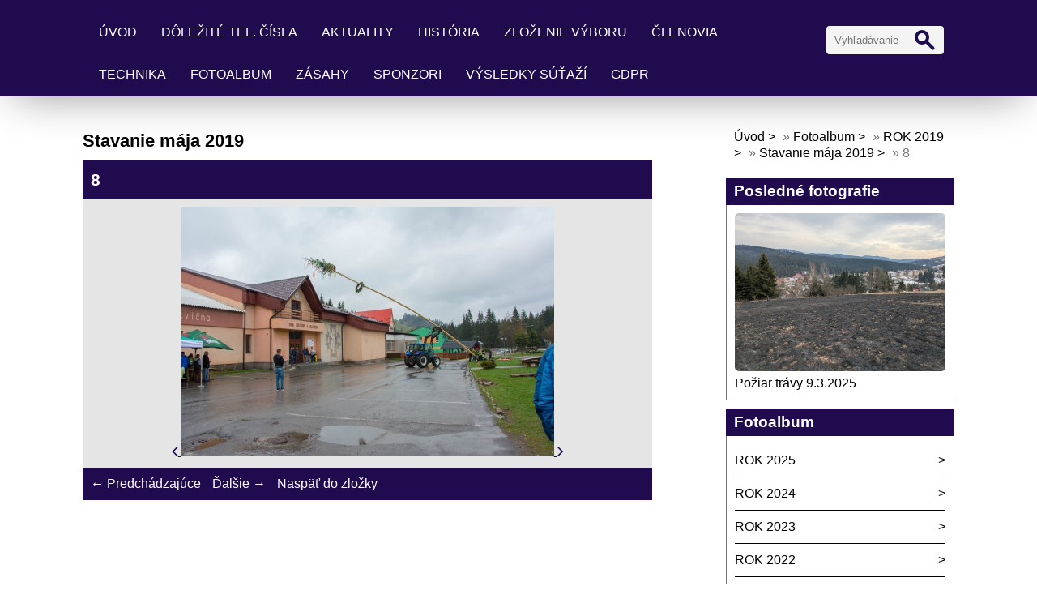

--- FILE ---
content_type: text/html; charset=UTF-8
request_url: https://www.dhzoravskalesna.sk/fotoalbum/rok-2019/stavanie-maja-2019/8.html
body_size: 6736
content:
<!DOCTYPE html>
<html lang="cs">
	<head>
		<title>DHZO Oravská Lesná - Fotoalbum - ROK 2019 - Stavanie mája 2019 - 8</title>
		<meta charset="utf-8">
		<meta http-equiv="X-UA-Compatible" content="IE=edge">
		<meta name="viewport" content="width=device-width, initial-scale=1.0">
		<meta name="copyright" content="eStranky">
        <meta name="description" content="Dobrovoľný hasičský zbor obce Oravská Lesná" />
        <meta name="keywords" content="DHZ,DHZ obce,Hasiči,dobrovoľní hasiči,plameň,požiare,hasičská technika" />
        <meta name="robots" content="all,follow" />
        <meta name="author" content="www.dhzoravskalesna.sk" />
        
        <link rel="stylesheet" href="https://s3a.estranky.sk/css/d1000000405.css?nc=1740739813" type="text/css" /><style type="text/css">#content .hero {
    background-image: url('/img/ulogo.6.jpeg');
}</style>
<link rel="stylesheet" href="//code.jquery.com/ui/1.12.1/themes/base/jquery-ui.css">
<script src="//code.jquery.com/jquery-1.12.4.js"></script>
<script src="//code.jquery.com/ui/1.12.1/jquery-ui.js"></script>
<script type="text/javascript" src="https://s3c.estranky.sk/js/ui.js?nc=1" id="index_script" ></script><meta property="og:title" content="8" />
<meta property="og:type" content="article" />
<meta property="og:url" content="https://www.dhzoravskalesna.sk/fotoalbum/rok-2019/stavanie-maja-2019/8.html" />
<meta property="og:image" content="https://www.dhzoravskalesna.sk/img/tiny/413.jpg" />
<meta property="og:site_name" content="DHZO Oravská Lesná" />
<meta property="og:description" content="" />
			<script type="text/javascript">
				dataLayer = [{
					'subscription': 'true',
				}];
			</script>
			
        <link href="https://fonts.googleapis.com/css?family=Roboto+Condensed" rel="stylesheet">
        <link rel="stylesheet" href="https://cdnjs.cloudflare.com/ajax/libs/font-awesome/4.7.0/css/font-awesome.min.css">
	</head>
	
	<body class=" contact-active color_a">

    <!-- Wrapping the whole page, may have fixed or fluid width -->
    <div id="whole-page">

        

        <!-- Because of the matter of accessibility (text browsers,
        voice readers) we include a link leading to the page content and
        navigation } you'll probably want to hide them using display: none
        in your stylesheet -->

        <a href="#articles" class="accessibility-links">Choď na obsah</a>
        <a href="#navigation" class="accessibility-links">Choď na menu</a>

        <!-- Wrapping the document's visible part -->
        <div id="document">

            <!-- header -->
            <header class="header p-1 color_b">
                <div class="header-inner">
                    
                    <a href="/" class="logo"></a>
                    
                    <span class="color_b" style="display: none"></span>
                    
                    <!-- Hamburger icon -->
    <button type="button" class="menu-toggle" onclick="menuToggle()" id="menu-toggle">
    	<span></span>
    	<span></span>
    	<span></span>
    </button>

<!-- Such navigation allows both horizontal and vertical rendering -->
<div id="navigation">
    <div class="inner_frame color_b">
        
        <nav>
            <menu class="menu-type-standard">
                <li class=" dropdown">
    <a href="/">Úvod</a>
    
</li><li class=" dropdown">
    <a href="/clanky/dolezite-tel.-cisla/">Dôležité tel. čísla</a>
    
</li><li class="level_1 dropdown dropdown">
    <a href="/clanky/aktuality/">Aktuality</a>
    <ul class="level_2">
<li class="">
  <a href="/clanky/aktuality/hasicsky-sport---nazor-dpo/">Hasičský šport - názor DPO</a>
</li><li class="">
  <a href="/clanky/aktuality/termin-sutazi-2019/">Termín súťaží 2019</a>
</li>
</ul>
</li><li class=" dropdown">
    <a href="/clanky/historia.html">História</a>
    
</li><li class=" dropdown">
    <a href="/clanky/zlozenie-vyboru.html">Zloženie výboru</a>
    
</li><li class=" dropdown">
    <a href="/clanky/clenovia.html">Členovia </a>
    
</li><li class=" dropdown">
    <a href="/clanky/technika/">Technika</a>
    
</li><li class=" dropdown">
    <a href="/fotoalbum/">Fotoalbum</a>
    
</li><li class="level_1 dropdown dropdown">
    <a href="/clanky/zasahy/">Zásahy</a>
    <ul class="level_2">
<li class="">
  <a href="/clanky/zasahy/poziar-travy/">Požiar trávy</a>
</li><li class="">
  <a href="/clanky/zasahy/poziar-auta/">Požiar auta</a>
</li><li class="">
  <a href="/clanky/zasahy/poziar-t-815-nova-cesta-na-kysuce/">Požiar T 815 Nová cesta na Kysuce</a>
</li><li class="">
  <a href="/clanky/zasahy/zatopenie-11.7.2017/">Zatopenie 11.7.2017</a>
</li><li class="">
  <a href="/clanky/zasahy/zatopenie-hablak-29.10.2017/">Zatopenie Hablák 29.10.2017</a>
</li><li class="">
  <a href="/clanky/zasahy/2018/">2018</a>
</li>
</ul>
</li><li class=" dropdown">
    <a href="/clanky/sponzori.html">Sponzori</a>
    
</li><li class="level_1 dropdown dropdown">
    <a href="/clanky/vysledky-sutazi/">Výsledky súťaží</a>
    <ul class="level_2">
<li class="">
  <a href="/clanky/vysledky-sutazi/plamen-velicna-2017/">Plameň VELIČNÁ 2017</a>
</li><li class="">
  <a href="/clanky/vysledky-sutazi/dorast-dk-2017/">Dorast DK 2017</a>
</li><li class="">
  <a href="/clanky/vysledky-sutazi/okresna-sutaz-dospeli---namestovo-14.5.2017/">Okresná súťaž dospelí - Námestovo 14.5.2017</a>
</li><li class="">
  <a href="/clanky/vysledky-sutazi/plamen-liesek-2016/">Plameň LIESEK 2016</a>
</li><li class="">
  <a href="/clanky/vysledky-sutazi/okresna-sutaz-dospeli---or.-jasenica-19.6.2016/">Okresná súťaž dospelí - Or. Jasenica 19.6.2016</a>
</li><li class="">
  <a href="/clanky/vysledky-sutazi/dorast-podbiel/">Dorast Podbieľ</a>
</li><li class="">
  <a href="/clanky/vysledky-sutazi/plamen-rabca-2018/">PLAMEŇ Rabča 2018</a>
</li><li class="">
  <a href="/clanky/vysledky-sutazi/okresna-sutaz-dospeli-lokca-19.5.2019/">Okresná súťaž dospelí-Lokca 19.5.2019</a>
</li><li class="">
  <a href="/clanky/vysledky-sutazi/plamen-tapesovo-2019/">PLAMEŇ Ťapešovo 2019</a>
</li><li class="">
  <a href="/clanky/vysledky-sutazi/plamen-cimhova-2022/">Plameň Čimhová 2022</a>
</li>
</ul>
</li><li class=" dropdown">
    <a href="/clanky/gdpr/">GDPR</a>
    
</li>
            </menu>
        </nav>
        
    </div>
</div>
<!-- menu ending -->
                    
                    <!-- Search -->
<div id="search" class="section">
    <div class="inner_frame">
        <form action="https://katalog.estranky.sk/" method="post">
            <fieldset>
                <input type="hidden" id="uid" name="uid" value="1069559" />
                <input name="key" id="key" placeholder="Vyhľadávanie" />
                <span class="clButton">
                    <div class="magGlass">
                        <span></span>
                        <span></span>
                    </div>
                    <input type="submit" id="sendsearch" value="Vyhledat"/>
                </span>
            </fieldset>
        </form>
    </div>
</div>
<!-- /Search -->
                    
                    <span id="title-position" class="head-left hidden"></span>
                </div>
            </header>
            <!-- /header -->

            <!-- main page content -->
            <main id="content">
                
                <div id="content-wrapper" class="">
                    
                    <script>
                        // Content wrapper
                        (!document.querySelector(".content-hp")) ? document.getElementById("content-wrapper").className = "content-wrapper p-1" : false;
                    </script>
                    
                    <script language="JavaScript" type="text/javascript">
  <!--
    index_setCookieData('index_curr_photo', 413);
  //-->
</script>

<div id="slide">
  <h2>Stavanie mája 2019</h2>
  <div id="click">
    <h3 id="photo_curr_title" class="color_b">8</h3>
    <div class="slide-img">
      <a href="/fotoalbum/rok-2019/stavanie-maja-2019/7.html#kotva" class="button_left" id="photo_prev_a" title="predchádzajúca fotka">
	<i class="fa fa-angle-left fa-lg"></i>
</a>
      <a href="/fotoalbum/rok-2019/stavanie-maja-2019/8.-.html" id="photo_curr_aa" onclick="return index_photo_open(this,'_fullsize');" >
      <img class="mySlides" src="/img/mid/413/8.jpg" alt="" id="photo_curr_img" />
</a>

      <a  href="/fotoalbum/rok-2019/stavanie-maja-2019/9.html#kotva" class="button_right" id="photo_next_a" title="ďalšia fotka">
	<i class="fa fa-angle-right fa-lg"></i>
</a>
      <br /> <!-- clear -->
    </div>
  </div>
  <!-- TODO: javascript -->
<script type="text/javascript">
  <!--
    var index_ss_type = "small";
    var index_ss_nexthref = "/fotoalbum/rok-2019/stavanie-maja-2019/9.html";
    var index_ss_firsthref = "/fotoalbum/rok-2019/stavanie-maja-2019/0.html";
    index_ss_init ();
  //-->
</script>

  <div class="slidenav color_b">
    <div class="back" id="photo_prev_div">
      <a href="/fotoalbum/rok-2019/stavanie-maja-2019/7.html" id="photo_ns_prev_a">&larr; Predchádzajúce</a>

    </div>
    <div class="forward" id="photo_next_div">
      <a href="/fotoalbum/rok-2019/stavanie-maja-2019/9.html" id="photo_ns_next_a">Ďalšie &rarr;</a>

    </div>
    <a href="/fotoalbum/rok-2019/stavanie-maja-2019/">Naspäť do zložky</a>
    <br />
  </div>
  
  <p id="photo_curr_comment">
      
    </p>
    <div class="fb-like" data-href="https://www.dhzoravskalesna.sk/fotoalbum/rok-2019/stavanie-maja-2019/8.html" data-layout="standard" data-show-faces="true" data-action="like" data-share="false" data-colorscheme="light"></div>
  <script type="text/javascript">
    <!--
      index_photo_init ();
    //-->
  </script>
</div>

                    
                </div>
                
                <!-- Additional modules -->
                <section class="modules p-1">
                    <div class="modules-in">
                        <!-- Breadcrumb navigation -->
<div id="breadcrumb-nav">
    <span class="breadcrumb-border">
        <a href="/">Úvod</a> &raquo; <a href="/fotoalbum/">Fotoalbum</a> &raquo; <a href="/fotoalbum/rok-2019/">ROK 2019</a> &raquo; <a href="/fotoalbum/rok-2019/stavanie-maja-2019/">Stavanie mája 2019</a> &raquo; <span>8</span>
    </span>
</div>
                        
                        
                        
                        
                        
                        
                        <!-- Last photo -->
<div id="last-photo" class="section">
    <h2 class="color_b">Posledné fotografie
        <span id="last-photo-decoration" class="decoration">
        </span></h2>
    <div class="inner_frame">
        <div class="inner_wrap">
            <div class="wrap-of-wrap">
                <div class="wrap-of-photo">
                    <a href="/fotoalbum/rok-2025/poziar-travy-9.3.2025/">
                        <img src="/img/mid/778/poziar-travy-1.jpg" alt="Požiar trávy 1" width="75" height="56" /></a>
                </div>
            </div>
            <span>
                <a href="/fotoalbum/rok-2025/poziar-travy-9.3.2025/">Požiar trávy 9.3.2025 </a>
            </span>
        </div>
    </div>
</div>
<!-- /Last photo -->
                        <!-- Photo album -->
  <div id="photo-album-nav" class="section">
    <h2 class="color_b">Fotoalbum
      <span id="photo-album-decoration" class="decoration">
      </span></h2>
    <div class="inner_frame">
      <ul>
        <li class="first ">
  <a href="/fotoalbum/rok-2025/">
    ROK 2025</a></li>
<li class="">
  <a href="/fotoalbum/rok-2024/">
    ROK 2024</a></li>
<li class="">
  <a href="/fotoalbum/rok-2023/">
    ROK 2023</a></li>
<li class="">
  <a href="/fotoalbum/rok-2022/">
    ROK 2022</a></li>
<li class="">
  <a href="/fotoalbum/rok-2021/">
    ROK 2021</a></li>
<li class="">
  <a href="/fotoalbum/rok-2020/">
    Rok 2020</a></li>
<li class="">
  <a href="/fotoalbum/rok-2019/">
    ROK 2019</a></li>
<li class="">
  <a href="/fotoalbum/rok-2018/">
    ROK 2018</a></li>
<li class="">
  <a href="/fotoalbum/rok-2017/">
    ROK 2017</a></li>
<li class="">
  <a href="/fotoalbum/rok-2016/">
    ROK 2016</a></li>
<li class="">
  <a href="/fotoalbum/rok-2015/">
    ROK 2015</a></li>
<li class="">
  <a href="/fotoalbum/rok-2014/">
    ROK 2014</a></li>
<li class="last ">
  <a href="/fotoalbum/historia/">
    História</a></li>

      </ul>
    </div>
  </div>
<!-- /Photo album -->
                        
                        
                        
                        <!-- Own code -->
  <div class="section own-code-nav">
    <h2 class="color_b">Aktuálne počasie
      <span class="decoration own-code-nav">
      </span></h2>
    <div class="inner_frame">
      <div id='widgetweather' style='width:150px; height:140px;position:relative;'><span class="wheatherHide"><a href="https://pocasie.aktuality.sk/oravska-lesna/">Oravská Lesná</a></span></div><script type='text/javascript'>document.getElementById('widgetweather').innerHTML = '<a href=\'https://pocasie.aktuality.sk/oravska-lesna/\' title=\'Počasie\' id=\'widgetweatherweather\' class=\'widgetweatherweather\' style=\'display:block !important;\'>Počasie Oravská Lesná</a>';</script><script type='text/javascript' src='https://pocasie.aktuality.sk/pocasie-na-web/weather/oravska-lesna/?w=150&h=140&l=150x140&c=interaktivna&s=7&o=1'></script><link id='widgetcss' rel='stylesheet' type='text/css' media='all' href='https://s.aimg.sk/weather/css/widget/widget150x140.css?v=5' />                                                                          
    </div>
  </div>
<!-- /Own code -->
<hr />
<!-- Own code -->
  <div class="section own-code-nav">
    <h2 class="color_b">Dátum
      <span class="decoration own-code-nav">
      </span></h2>
    <div class="inner_frame">
      <script language="JavaScript">
function addDate() {
monthNames = new Array ("Januára", "Februára", "Marca", "Apríla", "Mája", "Júna", "Júla", "Augusta", "Septembra", "Októbra", "Novembra", "Decembra");
myDate = new Date();
var year = myDate.getYear();
if (year < 1000) year += 1900;
document.write( " "+ myDate.getDate() + ". " + monthNames[myDate.getMonth()] + " " + year + "</FONT>"); }  
</script>    <b>            
      <strong style="font-weight: normal;">                   
        <font ><b>Dnes je</b>                  
        </font></strong>
<script language="JavaScript">addDate();</script></a></b>                                                                          
    </div>
  </div>
<!-- /Own code -->
<hr />
<!-- Own code -->
  <div class="section own-code-nav">
    <h2 class="color_b">Partner
      <span class="decoration own-code-nav">
      </span></h2>
    <div class="inner_frame">
      <div class="elementor-element elementor-element-1b821656 elementor-widget elementor-widget-image" data-id="1b821656" data-element_type="widget" data-widget_type="image.default">
<div class="elementor-widget-container">
<div class="elementor-image">
<img decoding="async" width="414" height="152" src="https://www.locusmap.app/wp-content/uploads/2020/12/logo-web.png" class="attachment-full size-full wp-image-30343" alt="Locus Map logo" loading="lazy">														</div>
</div>
</div>
https://www.locusmap.app                                                                          
    </div>
  </div>
<!-- /Own code -->
<hr />
<!-- Own code -->
  <div class="section own-code-nav">
    <h2 class="color_b">Presný čas
      <span class="decoration own-code-nav">
      </span></h2>
    <div class="inner_frame">
      <a href="https://www.naplanuj-to.cz" id="hodinyNT">Přesný čas</a>
<script src="https://www.naplanuj-to.cz/zdarma-na-web/presny-cas/hodiny.js.php?key=5414da&sec=1&color=black" charset="utf-8"></script>
                                                                          
    </div>
  </div>
<!-- /Own code -->
<hr />

                        
                        <!-- Favorite links -->
  <div id="links" class="section">
    <h2 class="color_b">Obľúbené odkazy
        <span id="links-decoration" class="decoration">
        </span></h2>
    <div class="inner_frame">
      <ul>
        <li>
    <a href="https://www.locusmap.app">
           https://www.locusmap.app<i class="fa fa-angle-right fa-lg"></i>
    </a>
</li>
      </ul>
    </div>
  </div>
<!-- /Favorite links -->
                        
                        <!--/ u_m_event_archive /-->
                        
                        <!-- Contact -->
  <div id="contact-nav" class="section">
    <h2 class="color_b">Kontakt</h2>
    <div class="inner_frame">
      <address>
        <p class="contact_name">DHZ Oravská Lesná</p><p class="contact_adress">Oravská Lesná č. 1291<br />
029 57 Oravská Lesná<br />
<br />
č. účtu DHZ: FIO Banka <br />
IBAN - SK60 8330 0000 0025 0121 1622<br />
<br />
            SWIFT/BIC: FIOZSKBAXXX<br />
<br />
IČO DHZ: 00177474 3503</p><p class="contact_phone"><i class="fa fa-phone"></i> tel.: veliteľ - 0915 806553, predseda - 0907 329848</p><p class="contact_email"><i class="fa fa-envelope"></i> <a href="mailto:dhzorlesna@gmail.com">dhzorlesna@gmail.com</a></p>
      </address>
    </div>
  </div>
<!-- /Contact -->
                        <!-- Stats -->
  <div id="stats" class="section">
    <h2 class="color_b">Štatistiky
      <span id="stats-decoration" class="decoration">
      </span></h2>
    <div class="inner_frame">
      <!-- Keeping in mind people with disabilities (summary, caption) as well as worshipers of semantic web -->
      <table summary="Štatistiky">

        <tfoot>
          <tr>
            <th scope="row">Online:</th>
            <td>2</td>
          </tr>
        </tfoot>

        <tbody>
          <tr>
            <th scope="row">Celkom:</th>
            <td>571855</td>
          </tr>
          <tr>
            <th scope="row">Mesiac:</th>
            <td>12801</td>
          </tr>
          <tr>
            <th scope="row">Deň:</th>
            <td>220</td>
          </tr>
        </tbody>
      </table>
    </div>
  </div>
<!-- Stats -->
                        
                    </div>
                </section>
                <!-- /Additional modules -->

                <!-- footer -->
                    <footer class="footer color_b p-1">
                        
                            <p>
        &copy; 2025 eStránky.sk <span class="hide">|</span> <a class="promolink" href="http://www.estranky.sk/" title="Tvorba www stránok">Tvorba www stránok</a>
        
        
        
         | <span class="updated">Aktualizované 7. 12. 2025</span>
         | <a class="up" href="#top">Hore &uarr;</a>
        
    </p>
    
                    </footer>
                <!-- /footer -->

            </main>
            <!-- /main page content -->

        </div>

    </div>
    
    <script>
        "use strict"
                
        // Navigation adjustments 
            const nav = document.querySelector("#navigation");
            const menu = document.querySelector("menu");
            
            let searchBar, logoImg;
            searchBar = logoImg = true;
        
                logoImg = (getComputedStyle(document.querySelector(".logo")).backgroundImage === "none") ? false : true;
        
                searchBar = (document.getElementById("search") == null) ? false : true;
        
            if(logoImg == false && searchBar == false) {
                nav.style.width = "100%";
            } else if(logoImg == false && searchBar) {
                nav.style.width = "calc(100% - 180px)";
            } else if(logoImg && searchBar == false) {
                nav.style.width = "calc(100% - 100px)";
            } else {
                nav.style.width = "calc(100% - 280px)";
            }
        
            document.querySelector(".menu-toggle").onclick = () => {
                menuToggle();
        
                let navActive = document.querySelector("#navigation.menu-active");
        
                if(navActive) {
                    navActive.style.width = "100%";
                    menu.style.height = "calc(100vh - 80px)";
                } 
        
                if(logoImg == false) {
                    navActive.style.paddingTop = "80px";
                }
                if(searchBar) {
                    menu.style.height = "calc(100vh - 160px)";
                }
            }
            
        // Navigation adjustments end
        
        // Content padding
        const headerHeight = document.querySelector(".header").offsetHeight;
        (headerHeight > 80) ? document.querySelector("#content").style.paddingTop = headerHeight + "px" : false;
          
    </script>
    <div id="fb-root"></div>
<script async defer src="https://connect.facebook.net/sk_SK/sdk.js#xfbml=1&version=v3.2&appId=666100363860075&autoLogAppEvents=1"></script>
</body>
</html>

--- FILE ---
content_type: text/javascript; charset=utf-8
request_url: https://www.naplanuj-to.cz/zdarma-na-web/presny-cas/hodiny.js.php?key=5414da&sec=1&color=black
body_size: 743
content:
var Hodiny={container:document.getElementById("hodinyNT"),linkText:"Přesný čas",showSeconds:true,color:"#000",colorSec:"#444",difference:0,init:function(){var url=this.container.getAttribute('href',2);if (!url.match(/(https?:)?\/\/www\.naplanuj-to\.cz/)){alert("Objekt zobrazujici hodiny neodkazuje na web http://www.naplanuj-to.cz, jak vyzaduje licence.\n\nChcete-li mit plne funkcni hodiny na svem webu, musite na sve stranky vlozit kod, ktery vam byl vygenerovan. Je dovoleno menit pouze pozici a vzhled objektu tak, aby nebyla narusena funkce hodin.\n\nVice na www.naplanuj-to.cz.");return false}var C=new Date(),A=C.getTime(),B=1769406878000;this.container.style.textDecoration='none';this.difference=B-A;this.update()},update:function(){setTimeout("Hodiny.update()",1000);var G=new Date();var A=G.getTime()+this.difference;var D=new Date(A);var B=D.getHours()+"";var E=D.getMinutes()+"";if(B.length==1){B="0"+B}if(E.length==1){E="0"+E}if(this.showSeconds){var F=D.getSeconds()+"";if(F.length==1){F="0"+F}F='<span style="padding-left:3px;font-size:10px;color:'+this.colorSec+'">'+F+"</span>"}var C=['<span style="font-size:22px;color:',this.color,'"><b>',B,":",E,"</b>",F,"</span>"];this.container.innerHTML=C.join("")}};Hodiny.init();